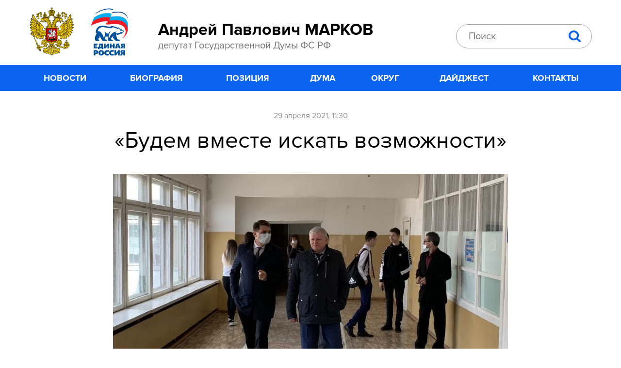

--- FILE ---
content_type: text/html; charset=utf-8
request_url: http://deputatmarkov.ru/novosti/1011
body_size: 7554
content:
<!DOCTYPE html>
<!--[if IEMobile 7]><html class="iem7"  lang="ru" dir="ltr"><![endif]-->
<!--[if lte IE 6]><html class="lt-ie9 lt-ie8 lt-ie7"  lang="ru" dir="ltr"><![endif]-->
<!--[if (IE 7)&(!IEMobile)]><html class="lt-ie9 lt-ie8"  lang="ru" dir="ltr"><![endif]-->
<!--[if IE 8]><html class="lt-ie9"  lang="ru" dir="ltr"><![endif]-->
<!--[if (gte IE 9)|(gt IEMobile 7)]><!--><html  lang="ru" dir="ltr" prefix="content: http://purl.org/rss/1.0/modules/content/ dc: http://purl.org/dc/terms/ foaf: http://xmlns.com/foaf/0.1/ og: http://ogp.me/ns# rdfs: http://www.w3.org/2000/01/rdf-schema# sioc: http://rdfs.org/sioc/ns# sioct: http://rdfs.org/sioc/types# skos: http://www.w3.org/2004/02/skos/core# xsd: http://www.w3.org/2001/XMLSchema#"><!--<![endif]-->

<head>
  <meta charset="utf-8" />
<link rel="shortcut icon" href="http://deputatmarkov.ru/sites/all/themes/maintheme/favicon.ico" type="image/vnd.microsoft.icon" />
<meta name="description" content="Депутат Андрей Марков с рабочим визитом посетил Верхнехавский район." />
<meta name="keywords" content="Андрей Павлович Марков, Марков, депутат, депутат Государственной Думы" />
<link rel="canonical" href="http://deputatmarkov.ru/novosti/1011" />
  
<link rel="apple-touch-icon" href="/apple-touch-icon.png" />
<link rel="apple-touch-icon" sizes="57x57" href="/apple-touch-icon-57x57.png" />
<link rel="apple-touch-icon" sizes="72x72" href="/apple-touch-icon-72x72.png" />
<link rel="apple-touch-icon" sizes="76x76" href="/apple-touch-icon-76x76.png" />
<link rel="apple-touch-icon" sizes="114x114" href="/apple-touch-icon-114x114.png" />
<link rel="apple-touch-icon" sizes="120x120" href="/apple-touch-icon-120x120.png" />
<link rel="apple-touch-icon" sizes="144x144" href="/apple-touch-icon-144x144.png" />
<link rel="apple-touch-icon" sizes="152x152" href="/apple-touch-icon-152x152.png" />
<link rel="apple-touch-icon" sizes="180x180" href="/apple-touch-icon-180x180.png" />
  
  <title>«Будем вместе искать возможности» | Андрей Павлович Марков - депутат Государственной Думы ФС РФ</title>

      <meta name="MobileOptimized" content="width">
    <meta name="HandheldFriendly" content="true">
    <meta name="viewport" content="width=device-width">
    <!--[if IEMobile]><meta http-equiv="cleartype" content="on"><![endif]-->

  <link type="text/css" rel="stylesheet" href="http://deputatmarkov.ru/sites/default/files/css/css_lQaZfjVpwP_oGNqdtWCSpJT1EMqXdMiU84ekLLxQnc4.css" media="all" />
<link type="text/css" rel="stylesheet" href="http://deputatmarkov.ru/sites/default/files/css/css_wK_6OkTymLeGE8EAA_dnsRvCJEpFx6LktC0tHt1BluE.css" media="screen" />
<link type="text/css" rel="stylesheet" href="http://deputatmarkov.ru/sites/default/files/css/css_8I8tOCPjIVP6mfeMJ_e9IPVH1CnLb6wMloNuja55pnc.css" media="all" />
<link type="text/css" rel="stylesheet" href="http://deputatmarkov.ru/sites/default/files/css/css_DnDpCSEILsI0UsmFZV1Lsar-j2B13CcPhLJcpP-umcc.css" media="all" />
<link type="text/css" rel="stylesheet" href="http://deputatmarkov.ru/sites/default/files/css/css_5vlHrX5GOjZkJWq6edy1nNQbh8Y4JlrO3t-YObtA-nk.css" media="all" />
  <script src="http://deputatmarkov.ru/sites/all/modules/jquery_update/replace/jquery/1.10/jquery.min.js?v=1.10.2"></script>
<script src="http://deputatmarkov.ru/misc/jquery.once.js?v=1.2"></script>
<script src="http://deputatmarkov.ru/misc/drupal.js?p6cpej"></script>
<script src="http://deputatmarkov.ru/sites/default/files/languages/ru_b0TmDaWZOF7TfunfxDbaIRmtNSKDZFIRItO7UNJod24.js?p6cpej"></script>
<script src="http://deputatmarkov.ru/sites/all/libraries/colorbox/jquery.colorbox-min.js?p6cpej"></script>
<script src="http://deputatmarkov.ru/sites/all/modules/colorbox/js/colorbox.js?p6cpej"></script>
<script src="http://deputatmarkov.ru/sites/all/modules/colorbox/styles/stockholmsyndrome/colorbox_style.js?p6cpej"></script>
<script src="http://deputatmarkov.ru/sites/all/modules/responsive_menus/styles/responsive_menus_simple/js/responsive_menus_simple.js?p6cpej"></script>
<script src="http://deputatmarkov.ru/sites/all/modules/form_placeholder/form_placeholder.js?p6cpej"></script>
<script>jQuery.extend(Drupal.settings, {"basePath":"\/","pathPrefix":"","ajaxPageState":{"theme":"maintheme","theme_token":"xsamEM-qODzc1wMM0rhXZj7ivqwCKR9iwkeLLCmN7n4","js":{"sites\/all\/libraries\/owl-carousel\/owl.carousel.min.js":1,"sites\/all\/modules\/owlcarousel\/includes\/js\/owlcarousel.settings.js":1,"sites\/all\/modules\/jquery_update\/replace\/jquery\/1.10\/jquery.min.js":1,"misc\/jquery.once.js":1,"misc\/drupal.js":1,"public:\/\/languages\/ru_b0TmDaWZOF7TfunfxDbaIRmtNSKDZFIRItO7UNJod24.js":1,"sites\/all\/libraries\/colorbox\/jquery.colorbox-min.js":1,"sites\/all\/modules\/colorbox\/js\/colorbox.js":1,"sites\/all\/modules\/colorbox\/styles\/stockholmsyndrome\/colorbox_style.js":1,"sites\/all\/modules\/responsive_menus\/styles\/responsive_menus_simple\/js\/responsive_menus_simple.js":1,"sites\/all\/modules\/form_placeholder\/form_placeholder.js":1},"css":{"modules\/system\/system.base.css":1,"modules\/system\/system.menus.css":1,"modules\/system\/system.messages.css":1,"modules\/system\/system.theme.css":1,"sites\/all\/libraries\/owl-carousel\/owl.carousel.css":1,"sites\/all\/libraries\/owl-carousel\/owl.theme.css":1,"sites\/all\/libraries\/owl-carousel\/owl.transitions.css":1,"sites\/all\/modules\/date\/date_api\/date.css":1,"sites\/all\/modules\/date\/date_popup\/themes\/datepicker.1.7.css":1,"modules\/field\/theme\/field.css":1,"modules\/node\/node.css":1,"modules\/search\/search.css":1,"modules\/user\/user.css":1,"sites\/all\/modules\/views\/css\/views.css":1,"sites\/all\/modules\/ckeditor\/css\/ckeditor.css":1,"sites\/all\/modules\/colorbox\/styles\/stockholmsyndrome\/colorbox_style.css":1,"sites\/all\/modules\/ctools\/css\/ctools.css":1,"sites\/all\/modules\/responsive_menus\/styles\/responsive_menus_simple\/css\/responsive_menus_simple.css":1,"sites\/all\/themes\/maintheme\/system.menus.css":1,"sites\/all\/themes\/maintheme\/system.messages.css":1,"sites\/all\/themes\/maintheme\/system.theme.css":1,"sites\/all\/themes\/maintheme\/css\/styles.css":1}},"colorbox":{"opacity":"0.85","current":"{current} \u0438\u0437 {total}","previous":"\u00ab \u041f\u0440\u0435\u0434\u044b\u0434\u0443\u0449\u0438\u0439","next":"\u0421\u043b\u0435\u0434\u0443\u044e\u0449\u0438\u0439 \u00bb","close":"\u0417\u0430\u043a\u0440\u044b\u0442\u044c","maxWidth":"98%","maxHeight":"98%","fixed":true,"mobiledetect":true,"mobiledevicewidth":"480px"},"owlcarousel":{"owl-carousel-block5":{"settings":{"items":1,"itemsDesktop":["1199",1],"itemsDesktopSmall":["979",1],"itemsTablet":["768",1],"itemsTabletSmall":["0",0],"itemsMobile":["479",1],"singleItem":false,"itemsScaleUp":false,"slideSpeed":200,"paginationSpeed":800,"rewindSpeed":1000,"autoPlay":"50000","stopOnHover":false,"navigation":true,"navigationText":["prev","next"],"rewindNav":true,"scrollPerPage":false,"pagination":true,"paginationNumbers":false,"responsive":true,"responsiveRefreshRate":200,"baseClass":"owl-carousel","theme":"owl-theme","lazyLoad":false,"lazyFollow":true,"lazyEffect":"fadeIn","autoHeight":false,"jsonPath":false,"jsonSuccess":false,"dragBeforeAnimFinish":true,"mouseDrag":true,"touchDrag":true,"addClassActive":false,"transitionStyle":false},"views":{"ajax_pagination":0}}},"responsive_menus":[{"toggler_text":"\u2630","selectors":["#block-menu-menu-razdeli-menu"],"media_size":"748","absolute":true,"remove_attributes":true,"responsive_menus_style":"responsive_menus_simple"}],"form_placeholder":{"fallback_support":false,"include":"#edit-search-block-form--2,#edit-submitted-box1-vashe-imya,#edit-submitted-box1-vash-telefon,#edit-submitted-box1-vash-email,#edit-submitted-box1-vash-pochtovyy-adres,#edit-submitted-box2-tema-pisma,#edit-submitted-box2-pismo","exclude":"","required_indicator":"leave"},"urlIsAjaxTrusted":{"\/novosti\/1011":true}});</script>
      <!--[if lt IE 9]>
    <script src="/sites/all/themes/zen/js/html5-respond.js"></script>
    <![endif]-->
  </head>
<body class="html not-front not-logged-in no-sidebars page-node page-node- page-node-1011 node-type-article section-novosti" >
      <p id="skip-link">
      <a href="#main-menu" class="element-invisible element-focusable">Jump to navigation</a>
    </p>
      
<div id="page">

  <header class="header" id="header" role="banner">

    
    
    
      <div class="header__region region region-header">
    <div id="block-block-1" class="block block-block b-header first odd">

      
  <a class="logo" href="/">
     <img src="/sites/all/themes/maintheme/logo.png" alt="logo" width="206" /><span class="logo_text"> 
          <span class="logo_text_title">Андрей Павлович МАРКОВ</span>
          <span class="logo_text_lid">депутат Государственной Думы ФС РФ</span>
     </span>
</a>
</div>
<div id="block-search-form" class="block block-search last even" role="search">

      
  <form action="/novosti/1011" method="post" id="search-block-form" accept-charset="UTF-8"><div><div class="container-inline">
      <h2 class="element-invisible">Форма поиска</h2>
    <div class="form-item form-type-textfield form-item-search-block-form">
  <label class="element-invisible" for="edit-search-block-form--2">Поиск </label>
 <input title="Введите ключевые слова для поиска." type="text" id="edit-search-block-form--2" name="search_block_form" value="" size="15" maxlength="128" class="form-text" />
</div>
<div class="form-actions form-wrapper" id="edit-actions"><input type="submit" id="edit-submit" name="op" value="Поиск" class="form-submit" /></div><input type="hidden" name="form_build_id" value="form-XeXe5T0QJm_cwqRiYk5xIjaIdHyGH4wsULpJ_SZSfs0" />
<input type="hidden" name="form_id" value="search_block_form" />
</div>
</div></form>
</div>
  </div>

  </header>

  <div id="main">

    <div id="content" class="column" role="main">
                  <a id="main-content"></a>
                    <h1 class="page__title title" id="page-title">«Будем вместе искать возможности»</h1>
                                          


<article class="node-1011 node node-article view-mode-full clearfix" about="/novosti/1011" typeof="sioc:Item foaf:Document">

      <header>
                  <span property="dc:title" content="«Будем вместе искать возможности»" class="rdf-meta element-hidden"></span>
      
          </header>
  
  <div class="field field-name-field-data-i-vremj field-type-datetime field-label-hidden"><div class="field-items"><div class="field-item even"><span class="date-display-single" property="dc:date" datatype="xsd:dateTime" content="2021-04-29T11:30:00+03:00">29 апреля 2021, 11:30</span></div></div></div><div class="field field-name-field-image field-type-image field-label-hidden"><div class="field-items"><div class="field-item even" rel="og:image rdfs:seeAlso" resource="http://deputatmarkov.ru/sites/default/files/styles/814x470_news/public/field/image/01_0.jpg?itok=XvR1T8Q4"><img typeof="foaf:Image" src="http://deputatmarkov.ru/sites/default/files/styles/814x470_news/public/field/image/01_0.jpg?itok=XvR1T8Q4" width="814" height="470" alt="" /></div></div></div><div class="field field-name-body field-type-text-with-summary field-label-hidden"><div class="field-items"><div class="field-item even" property="content:encoded"><p><span class="article_t1">Депутат Андрей Марков с рабочим визитом посетил Верхнехавский район.</span></p>

<p>В Верхней Хаве много того, чему может позавидовать и городской житель. Например, просто шикарный и на совесть построенный физкультурно-оздоровительный комплекс (каждый раз восхищаюсь качеству спортивного паркета в игровом зале, тут уж поверьте мне как любителю футбола и баскетбола). Есть в ФОКе и бассейн. И он не просто для поплавать. Буквально на минувших выходных в Санкт-Петербурге прошли школьные соревнования, на которых сборную Воронежской области представляли 18 пловцов. Из них двое - верхехавские школьники, остальные 16 - воронежские.&nbsp;</p>

<p><a class="colorbox" href="/sites/default/files/inline/images/21429/04.jpg" target="_blank"><img alt="" src="/sites/default/files/inline/images/21429/04.jpg" /></a></p>

<p>- Неплохо для сельского района, согласитесь, - отмечает депутат Андрей Марков. - Кстати, наши заняли 7 место из 72 команд. Надеюсь, медали не за горами! Недавно ввели в строй большой, красивый и современный детский сад, благоустроили центральную площадь. А если ещё добавить, что район граничит с Воронежским биосферным заповедником имени В.М. Пескова (т.е. экология на высоте) и вообще до областного центра рукой подать - 60 км, то становится понятным растущее стремление горожан в верхнехавские дачники.&nbsp;</p>

<p>Но есть еще над чем и работать, говорит депутат.&nbsp;</p>

<p>- Проблемы есть, как и везде. Обсудили их на встрече с руководством района, главами поселений, общественными активистами. Прежде всего, это школа в районном центре, которой требуется и ремонт, и пристройка. Проект есть. Желание тоже. Будем вместе искать возможности.</p>

<p><a class="colorbox" href="/sites/default/files/inline/images/21429/02.jpg" target="_blank"><img alt="" src="/sites/default/files/inline/images/21429/02.jpg" /></a></p>

<p><a class="colorbox" href="/sites/default/files/inline/images/21429/06.jpg" target="_blank"><img alt="" src="/sites/default/files/inline/images/21429/06.jpg" /></a></p>

<p>&nbsp;</p>
</div></div></div>
  
  
</article>
          </div>

    <div id="navigation">

      
        <div class="region region-navigation">
    <div id="block-menu-menu-razdeli-menu" class="block block-menu menu_razdeli first last odd" role="navigation">

        <h2 class="block__title block-title">Разделы меню</h2>
    
  <ul class="menu"><li class="menu__item is-leaf first leaf"><a href="/novosti" title="" class="menu__link">Новости</a></li>
<li class="menu__item is-leaf leaf"><a href="/biography" title="" class="menu__link">Биография</a></li>
<li class="menu__item is-leaf leaf"><a href="/poziciya" title="" class="menu__link">Позиция</a></li>
<li class="menu__item is-leaf leaf"><a href="/duma" title="" class="menu__link">Дума</a></li>
<li class="menu__item is-leaf leaf"><a href="/okrug" title="" class="menu__link">Округ</a></li>
<li class="menu__item is-leaf leaf"><a href="/daydzhest" title="" class="menu__link">Дайджест</a></li>
<li class="menu__item is-leaf last leaf"><a href="/contacts" title="" class="menu__link">Контакты</a></li>
</ul>
</div>
  </div>

    </div>

    
    
  </div>
  
  <!-- =============== start my region ============= -->
     <!-- =============== end my region ============= -->
  
  

    <footer id="footer" class="region region-footer">
    <div id="block-views-news-block-5" class="block block-views b_set-article first odd">

        <h2 class="block__title block-title">Читайте также</h2>
    
  <div class="view view-news view-id-news view-display-id-block_5 view-dom-id-9e889ba68a388356f7a2b061773d7631">
        
  
  
      <div class="view-content">
        <div class="views-row views-row-1 views-row-odd views-row-first">
      
  <div class="views-field views-field-title-1">        <div class="field-content link_no"><a href="/novosti/1467"><span class="b-card on-img">
<img typeof="foaf:Image" src="http://deputatmarkov.ru/sites/default/files/styles/380x262_anons/public/field/image/130126.jpg?itok=0IRWCoD0" width="380" height="262" alt="" />
<span class="b-card_wrapper">
<span class="b-card_title">С Днём российской печати!</span>
<span class="b-card_body">Уважаемые журналисты, сотрудники средств массовой информации! Поздравляю вас с Днём российской печати!</span>
</span>
<span class="b-card_data"><span class="date-display-single" property="dc:date" datatype="xsd:dateTime" content="2026-01-13T15:15:00+03:00">13.01.2026</span></span>
</span></a></div>  </div>  </div>
  <div class="views-row views-row-2 views-row-even">
      
  <div class="views-field views-field-title-1">        <div class="field-content link_no"><a href="/novosti/1466"><span class="b-card on-img">
<img typeof="foaf:Image" src="http://deputatmarkov.ru/sites/default/files/styles/380x262_anons/public/field/image/2026.jpg?itok=m_EbhiR4" width="380" height="262" alt="" />
<span class="b-card_wrapper">
<span class="b-card_title">С Новым годом и Рождеством!</span>
<span class="b-card_body">Дорогие земляки! От всей души поздравляю вас с наступающим Новым годом и Рождеством Христовым!</span>
</span>
<span class="b-card_data"><span class="date-display-single" property="dc:date" datatype="xsd:dateTime" content="2025-12-31T14:15:00+03:00">31.12.2025</span></span>
</span></a></div>  </div>  </div>
  <div class="views-row views-row-3 views-row-odd views-row-last">
      
  <div class="views-field views-field-title-1">        <div class="field-content link_no"><a href="/novosti/1464"><span class="b-card on-img">
<img typeof="foaf:Image" src="http://deputatmarkov.ru/sites/default/files/styles/380x262_anons/public/field/image/12122025.jpg?itok=dl-iC44h" width="380" height="262" alt="" />
<span class="b-card_wrapper">
<span class="b-card_title">С Днём Конституции России!</span>
<span class="b-card_body">12 декабря наша страна отмечает свой главный государственный праздник – День Конституции Российской Федерации!</span>
</span>
<span class="b-card_data"><span class="date-display-single" property="dc:date" datatype="xsd:dateTime" content="2025-12-12T14:15:00+03:00">12.12.2025</span></span>
</span></a></div>  </div>  </div>
    </div>
  
  
  
  
  
  
</div>
</div>
<div id="block-block-3" class="block block-block b-podpis even">

      
  <a href="/" class="logo_text link_no"> 
          <span class="logo_text_title">Работать профессионально, поступать справедливо!</span>
        <!--  <span class="logo_text_lid"></span> -->
</a>
</div>
<div id="block-menu-menu-razdeli-podval" class="block block-menu menu_razdeli last odd" role="navigation">

        <h2 class="block__title block-title">Разделы подвал</h2>
    
  <ul class="menu"><li class="menu__item is-leaf first leaf"><a href="/novosti" title="" class="menu__link">Новости</a></li>
<li class="menu__item is-leaf leaf"><a href="/biography" title="" class="menu__link">Биография</a></li>
<li class="menu__item is-leaf leaf"><a href="/poziciya" title="" class="menu__link">Позиция</a></li>
<li class="menu__item is-leaf leaf"><a href="/duma" title="" class="menu__link">Дума</a></li>
<li class="menu__item is-leaf leaf"><a href="/okrug" title="" class="menu__link">Округ</a></li>
<li class="menu__item is-leaf leaf"><a href="/daydzhest" title="" class="menu__link">Дайджест</a></li>
<li class="menu__item is-leaf last leaf"><a href="/contacts" title="" class="menu__link">Контакты</a></li>
</ul>
</div>
  </footer>

</div>

  <div class="region region-bottom">
    <div id="block-block-6" class="block block-block first last odd">

      
  <!-- Yandex.Metrika counter --> <script type="text/javascript">
<!--//--><![CDATA[// ><!--
 (function (d, w, c) { (w[c] = w[c] || []).push(function() { try { w.yaCounter43708464 = new Ya.Metrika({ id:43708464, clickmap:true, trackLinks:true, accurateTrackBounce:true, webvisor:true, trackHash:true }); } catch(e) { } }); var n = d.getElementsByTagName("script")[0], s = d.createElement("script"), f = function () { n.parentNode.insertBefore(s, n); }; s.type = "text/javascript"; s.async = true; s.src = "https://mc.yandex.ru/metrika/watch.js"; if (w.opera == "[object Opera]") { d.addEventListener("DOMContentLoaded", f, false); } else { f(); } })(document, window, "yandex_metrika_callbacks"); 
//--><!]]>
</script><noscript><div><img src="https://mc.yandex.ru/watch/43708464" style="position:absolute; left:-9999px;" alt="" /></div></noscript> <!-- /Yandex.Metrika counter -->
</div>
  </div>
  <script src="http://deputatmarkov.ru/sites/all/libraries/owl-carousel/owl.carousel.min.js?p6cpej"></script>
<script src="http://deputatmarkov.ru/sites/all/modules/owlcarousel/includes/js/owlcarousel.settings.js?p6cpej"></script>
</body>
</html>
